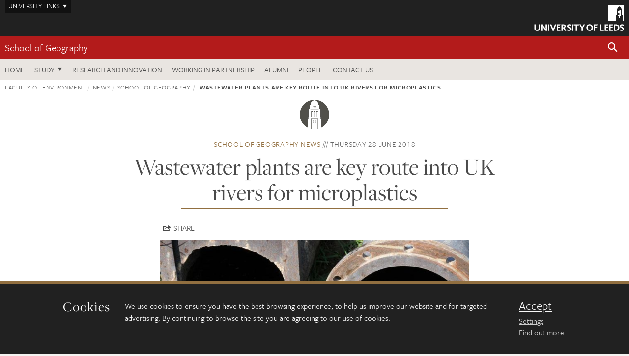

--- FILE ---
content_type: text/html; charset=UTF-8
request_url: https://environment.leeds.ac.uk/news/article/335/wastewater-plants-are-key-route-into-uk-rivers-for-microplastics
body_size: 9206
content:
<!DOCTYPE html>
<!--[if IE 8]><html class="no-js lt-ie9" lang="en"><![endif]-->
<!--[if IE 9]><html class="no-js ie9" lang="en"><![endif]-->
<!--[if gt IE 8]><!-->
<html class="no-js" lang="en"><!--<![endif]-->
    <head>
    <meta charset="utf-8">
<meta http-equiv="X-UA-Compatible" content="IE=edge">
<!-- Remove auto number linking-->
<meta name="format-detection" content="telephone=no">
<meta name="viewport" content="width=device-width, initial-scale=1">
<meta name="generator" content="http://www.jadu.co.uk" />
<meta name="robots" content="index,follow" />
<meta name="revisit-after" content="2 days" />
<meta name="author" content="Faculty of Environment" />
<meta name="publisher" content="University of Leeds" />
<link rel="canonical" href="https://environment.leeds.ac.uk/geography/news/article/335/wastewater-plants-are-key-route-into-uk-rivers-for-microplastics" />


<link rel="schema.dcterms" href="https://purl.org/dc/terms/" />
<meta name="dcterms.creator" content="LJ Taylor" lang="en" />
<meta name="dcterms.created" content="2018-06-28" lang="en" />
<meta name="dcterms.modified" content="2018-06-28" lang="en" />
<meta name="dcterms.description" content="Water samples from UK rivers contained significantly higher concentrations of microplastics downstream from wastewater treatment plants, researchers have found." lang="en" />
<meta name="dcterms.format" content="text/html" lang="en" />
<meta name="dcterms.identifier" content="https://environment.leeds.ac.uk/news/article/335/wastewater-plants-are-key-route-into-uk-rivers-for-microplastics" lang="en" />
<meta name="dcterms.language" content="en" />
<meta name="dcterms.publisher" content="University of Leeds" lang="en" />
<meta name="dcterms.rights" content="Copyright University of Leeds" lang="en" />
<meta name="dcterms.coverage" content="UK" lang="en" />
<meta name="dcterms.title" content=" Wastewater plants are key route into UK rivers for microplastics" lang="en" />
<meta name="Description" content="Water samples from UK rivers contained significantly higher concentrations of microplastics downstream from wastewater treatment plants, researchers have found." />
<meta name="twitter:card" content="summary" />
<meta name="twitter:title" content=" Wastewater plants are key route into UK rivers for microplastics" />
<meta name="twitter:description" content="Water samples from UK rivers contained significantly higher concentrations of microplastics downstream from wastewater treatment plants, researchers have found." />
<meta name="twitter:image" content="https://environment.leeds.ac.uk/images/WEBpipes_493086_1920.jpg" />
<meta name="twitter:url" content="https://environment.leeds.ac.uk/news/article/335/wastewater-plants-are-key-route-into-uk-rivers-for-microplastics" />
<meta property="og:title" content=" Wastewater plants are key route into UK rivers for microplastics" />
<meta property="og:type" content="website" />
<meta property="og:description" content="Water samples from UK rivers contained significantly higher concentrations of microplastics downstream from wastewater treatment plants, researchers have found." />
<meta property="og:url" content="https://environment.leeds.ac.uk/news/article/335/wastewater-plants-are-key-route-into-uk-rivers-for-microplastics" />
<meta property="og:image" content="https://environment.leeds.ac.uk/images/WEBpipes_493086_1920.jpg" />



<meta name="newsID" content="335"/>







<!-- Google Tag Manager Husam -->
<script>(function(w,d,s,l,i){w[l]=w[l]||[];w[l].push({'gtm.start':
new Date().getTime(),event:'gtm.js'});var f=d.getElementsByTagName(s)[0],
j=d.createElement(s),dl=l!='dataLayer'?'&l='+l:'';j.async=true;j.src=
'https://www.googletagmanager.com/gtm.js?id='+i+dl;f.parentNode.insertBefore(j,f);
})(window,document,'script','dataLayer','GTM-WJPZM2T');</script>
<!-- End Google Tag Manager -->

<title>     Wastewater plants are key route into UK rivers for microplastics | School of Geography | University of Leeds
</title>

<link rel="stylesheet" href="https://use.typekit.net/yos6uow.css">

<!-- Include JS -->
<script src="https://jaducdn.leeds.ac.uk/themes/default/assets/dist/modernizr-custom.js?version=1ca6be4553fdbec3ff48ea961ec12a9f"></script>

<!-- Include Favicon -->
<link rel="icon" type="image/x-icon" href="https://jaducdn.leeds.ac.uk/themes/default/assets/dist/img/favicon.ico" />

<link href="https://jaducdn.leeds.ac.uk/themes/default/assets/dist/theme-default/bootstrap.min.css?version=1ca6be4553fdbec3ff48ea961ec12a9f" rel="stylesheet" type='text/css' media="screen">
<link href="https://jaducdn.leeds.ac.uk/themes/default/assets/dist/theme-default/toolkit.min.css?version=1ca6be4553fdbec3ff48ea961ec12a9f" rel="stylesheet" type='text/css' media="screen">
<link href="https://jaducdn.leeds.ac.uk/themes/default/assets/dist/theme-default/cookies.min.css?version=1ca6be4553fdbec3ff48ea961ec12a9f" rel="stylesheet" type='text/css' media="screen">
<link href="https://jaducdn.leeds.ac.uk/themes/default/assets/dist/theme-default/print.min.css?version=1ca6be4553fdbec3ff48ea961ec12a9f'" rel="stylesheet" media="print">
        </head>
    <body class="environment">
<!-- Google Tag Manager (noscript) -->
<noscript><iframe src="https://www.googletagmanager.com/ns.html?id=GTM-WJPZM2T"
height="0" width="0" style="display:none;visibility:hidden"></iframe></noscript>
<!-- End Google Tag Manager (noscript) -->
        <div id="site-container" class="site-container-md">
            <a id="skip-main" href="#main" rel="nofollow">Skip to main content</a>
<div class="quicklinks-outer">

    <div class="masthead-links">
        <button class="masthead-link masthead-link-quicklinks js-quicklinks-toggle" data-toggle="collapse" data-target="#quicklinks" aria-label="Open University quicklinks menu">University links</button>
    </div>   

    <nav id="quicklinks" class="quicklinks collapse" role="navigation">         
        <div class="wrapper-relative">
            <div class="quicklinks-inner">                    
                <div class="tk-row">
                    <div class="col-sm-6 col-md-3">
                                                                                                        <ul class="quicklinks-list">
                                <li class="title">For staff</li>
                                                                    <li><a href="https://forstaff.leeds.ac.uk/forstaff/homepage/375/services">A-Z Services</a></li>
                                                                    <li><a href="https://forstaff.leeds.ac.uk/">For Staff</a></li>
                                                                    <li><a href="https://ses.leeds.ac.uk/">Student Education Service</a></li>
                                                            </ul>
                                                                                                                                        <ul class="quicklinks-list">
                                <li class="title">For students</li>
                                                                    <li><a href="https://students.leeds.ac.uk/">Students</a></li>
                                                                    <li><a href="https://minerva.leeds.ac.uk/">Minerva</a></li>
                                                                    <li><a href="https://it.leeds.ac.uk/mobileapps">Mobile apps</a></li>
                                                            </ul>
                                                                                        </div><div class="col-sm-6 col-md-3">
                                                                                                            <ul class="quicklinks-list">
                                <li class="title">Faculties</li>
                                                                    <li><a href="https://ahc.leeds.ac.uk/">Faculty of Arts, Humanities and Cultures</a></li>
                                                                    <li><a href="https://biologicalsciences.leeds.ac.uk/">Faculty of Biological Sciences</a></li>
                                                                    <li><a href="https://business.leeds.ac.uk/">Faculty of Business</a></li>
                                                                    <li><a href="https://eps.leeds.ac.uk">Faculty of Engineering and Physical Sciences</a></li>
                                                                    <li><a href="https://environment.leeds.ac.uk/">Faculty of Environment</a></li>
                                                                    <li><a href="https://medicinehealth.leeds.ac.uk/">Faculty of Medicine and Health</a></li>
                                                                    <li><a href="https://essl.leeds.ac.uk/">Faculty of Social Sciences</a></li>
                                                                    <li><a href="https://www.leeds.ac.uk/language-centre">Language Centre</a></li>
                                                                    <li><a href="https://www.leeds.ac.uk/lifelong-learning">Lifelong Learning Centre</a></li>
                                                            </ul>
                                                                                        </div><div class="col-sm-6 col-md-3">
                                                                                                            <ul class="quicklinks-list">
                                <li class="title">Other</li>
                                                                    <li><a href="http://www.leeds.ac.uk/staffaz">A-Z Staff</a></li>
                                                                    <li><a href="https://www.leeds.ac.uk/alumni">Alumni</a></li>
                                                                    <li><a href="https://www.leeds.ac.uk/campusmap">Campus map</a></li>
                                                                    <li><a href="http://www.leeds.ac.uk/contact">Contact us</a></li>
                                                                    <li><a href="https://it.leeds.ac.uk/it">IT</a></li>
                                                                    <li><a href="https://www.leeds.ac.uk/university-jobs">Jobs</a></li>
                                                                    <li><a href="https://www.luu.org.uk/">Leeds University Union</a></li>
                                                                    <li><a href="https://library.leeds.ac.uk/">Library</a></li>
                                                            </ul>
                                                                                        </div><div class="col-sm-6 col-md-3">
                                                                                                            <ul class="quicklinks-list">
                                <li class="title">Follow us</li>
                                                                    <li><a href="https://www.facebook.com/universityofleeds">Facebook</a></li>
                                                                    <li><a href="https://instagram.com/universityofleeds/">Instagram</a></li>
                                                                    <li><a href="https://www.linkedin.com/edu/university-of-leeds-12706">LinkedIn</a></li>
                                                                    <li><a href="https://medium.com/university-of-leeds">Medium</a></li>
                                                                    <li><a href="https://theconversation.com/institutions/university-of-leeds-1122">The Conversation</a></li>
                                                                    <li><a href="https://bsky.app/profile/universityofleeds.bsky.social">Bluesky</a></li>
                                                                    <li><a href="https://www.weibo.com/leedsuniversityuk">Weibo</a></li>
                                                                    <li><a href="https://www.youtube.com/universityofleeds">YouTube</a></li>
                                                            </ul>
                                                                                        </div><div class="col-sm-6 col-md-3">
                                                                        </div>      
                </div>
            </div>
            <div class="quicklinks-close">
                <button class="icon-font btn-icon js-quicklinks-close" data-toggle="collapse" data-target="#quicklinks">
                    <span class="tk-icon-close" aria-hidden="true"></span>                            
                    <span class="icon-font-text">Close quicklinks</span>
                </button>
            </div>
        </div>
    </nav>

</div>
<!-- $MASTHEAD-->
<header id="masthead" class="masthead" role="banner">

    <div class="navicon">
        <button class="btn-icon" data-state="body-state" data-class="state-navicon-active">Menu</button>
    </div>

    <div class="logo">
                <a class="logo-full" title="University of Leeds homepage" href="//www.leeds.ac.uk/">
            <img class="js-png-svg-uri" data-uri="https://jaducdn.leeds.ac.uk/themes/default/assets/dist/img/uol-logo.svg" src="https://jaducdn.leeds.ac.uk/themes/default/assets/dist/img/uol-logo.png" alt="University of Leeds logo">
        </a>

        <a class="logo-mark" title="University of Leeds homepage" href="//www.leeds.ac.uk/">
            <img class="js-png-svg-uri" data-uri="https://jaducdn.leeds.ac.uk/themes/default/assets/dist/img/uol-logo-mark.svg" src="https://jaducdn.leeds.ac.uk/themes/default/assets/dist/img/uol-logo-mark.png" alt="University of Leeds logo">
        </a>
    </div>

</header>
<!-- /$MASTHEAD-->
<!-- $SITESEARCH-->
<div id="sitesearch" class="site-search collapse">
    <div class="wrapper-pd-xxs">
        <form class="site-search-inner" action="https://environment.leeds.ac.uk/site/custom_scripts/search-results.php" role="search">
            <input id="cid" name="cid" type="hidden" value="5">
            <label class="sr-only" for="searchInput">Search</label>
            <input id="searchInput" class="site-search-input" type="search" name="query" placeholder="Search" autocomplete="off">

            <label class="sr-only" for="searchOption">Destination</label>

            <select id="searchOption" class="site-search-select js-action-toggle" name="searchOption">

                <option value="searchSite" selected data-action="https://environment.leeds.ac.uk/site/custom_scripts/search-results.php">Faculty of Environment site</option>
                <option value="searchAll" data-action="https://environment.leeds.ac.uk/site/custom_scripts/search-results.php">All leeds.ac.uk sites</option>

                <!--<optgroup label="Toolkit courses">
                    <option value="UG" data-action="https://courses.leeds.ac.uk/course-search">Undergraduate</option>
                    <option value="PGT" data-action="https://courses.leeds.ac.uk/course-search">Postgraduate taught</option>
                    <option value="PGR" data-action="https://courses.leeds.ac.uk/course-search">Postgraduate research</option>
                </optgroup>-->

            </select>

            <input class="site-search-submit btn btn-primary" type="submit" value="Search">
        </form>
    </div>
</div>
<!-- /$SITESEARCH-->
<div id="quicksearch" class="wrapper-lg wrapper-pd wrapper-relative">
    <div class="quick-search">

    </div>
</div><!-- $LOCALHEADER-->
<div class="local-header">
    <div class="wrapper-pd-xs">
        <div class="local-header-inner">
            <div class="local-header-title" role="navigation" aria-label="Home page link">

                                                                                                
                                    <a href="//environment.leeds.ac.uk/geography">School of Geography</a>
                            </div>
            <div class="local-header-search">
                            <button class="icon-font sm-toggle-search btn-icon js-site-search-toggle" data-toggle="collapse" data-target="#sitesearch" role="button" aria-label="Open site search">
                    <span class="site-search-btn" aria-hidden="true"></span>
                    <span class="icon-font-text">Search</span>
                </button>
            </div>
        </div>
    </div>
</div>
<!-- /$LOCALHEADER-->
<nav id="tk-nav-priority" class="tk-nav tk-nav-priority" role="navigation">
    <div class="wrapper-relative">
        <div class="tk-nav-header">
            <button class="btn-icon btn-menu" data-state="body-state" data-class="state-navicon-active">Close</button>
        </div>
        <div class="tk-nav-inner">
          <ul class="tk-nav-list tk-nav-list-primary">
                                    <li><a href="//environment.leeds.ac.uk/geography">Home</a></li>
                
                
                                                                                                                    
                                                                <li class="tk-nav-dropdown tk-nav-dropdown--items-3">
                            <a href="#drop_01" rel="nofollow">Study</a>
                                                <ul id="drop_01">
                                                                                                            <li><a href="//environment.leeds.ac.uk/geography-undergraduate">Undergraduate</a></li>
                                                                            <li><a href="//environment.leeds.ac.uk/geography-masters">Masters</a></li>
                                                                            <li><a href="//environment.leeds.ac.uk/geography-research-degrees">Research degrees</a></li>
                                                                                                                                                                                                            </ul>
                        </li>
                
                                                        <li><a href="https://environment.leeds.ac.uk/geography-research">Research and innovation</a></li>
                                        <li><a href="https://environment.leeds.ac.uk/geography-partnership">Working in partnership</a></li>
                                        <li><a href="https://environment.leeds.ac.uk/geography-alumni">Alumni</a></li>
                                        <li><a href="https://environment.leeds.ac.uk/geography/stafflist">People</a></li>
                                        <li><a href="https://environment.leeds.ac.uk/geography/doc/contact-us-1">Contact us</a></li>
                            </ul>
        </div>
    </div>
</nav>
            <main id="main" class="main" role="main">
                <div>
                                            <div class="wrapper-pd-xs">
    <div class="breadcrumb-responsive">
        <ol class="breadcrumb">
                                                                      <li><a href="//environment.leeds.ac.uk">Faculty of Environment</a></li>
                                                                                                          <li><a href="//environment.leeds.ac.uk/news">News</a></li>
                                                                                                          <li><a href="//environment.leeds.ac.uk/geography/news">School of Geography</a></li>
                                                                              <li class="active"> Wastewater plants are key route into UK rivers for microplastics</li>
                                    </ol>
    </div>
</div>
    <div class="wrapper-sm wrapper-pd text-center">
       <div class="rule-image rule-image-sm">
           <span style="background-image:url('[data-uri]')"></span>
       </div>
       <p class="heading-related">
           <span class="name-divider"><a href="//environment.leeds.ac.uk/geography/news">School of Geography news</a></span>
           <span class=""><time datetime=2018-06-28>Thursday 28 June 2018</time></span>
       </p>
       <h1 class="heading-underline"> Wastewater plants are key route into UK rivers for microplastics</h1>
   </div>

    <div class="wrapper-xs wrapper-pd article">

        <div class="social-share" id="social-share">

            <button class="btn-icon social-toggle" data-toggle="toggle" data-target="#social-share">Share</button>

            <div class="social-links">
                <a href="#" rel="nofollow" data-type="twitter" data-url="http://environment.leeds.ac.uk/geography/news/article/335/wastewater-plants-are-key-route-into-uk-rivers-for-microplastics" data-description=" Wastewater plants are key route into UK rivers for microplastics" data-via="twitter" class="js-pretty-social"><span class="icon-font-text">Twitter</span><span class="tk-icon-social-twitter"></span></a>

                <a href="#" rel="nofollow" data-type="facebook" data-url="http://environment.leeds.ac.uk/geography/news/article/335/wastewater-plants-are-key-route-into-uk-rivers-for-microplastics" data-title=" Wastewater plants are key route into UK rivers for microplastics" data-description="Water samples from UK rivers contained significantly higher concentrations of microplastics downstream from wastewater treatment plants, researchers have found." data-media="http://environment.leeds.ac.uk/images/WEBpipes_493086_1920.jpg" class="js-pretty-social"><span class="icon-font-text">Facebook</span><span class="tk-icon-social-facebook"></span></a>

                <a href="#" rel="nofollow" data-type="linkedin" data-url="http://environment.leeds.ac.uk/geography/news/article/335/wastewater-plants-are-key-route-into-uk-rivers-for-microplastics" data-title=" Wastewater plants are key route into UK rivers for microplastics" data-description="Water samples from UK rivers contained significantly higher concentrations of microplastics downstream from wastewater treatment plants, researchers have found." data-via="linkedin" data-media="http://environment.leeds.ac.uk/images/WEBpipes_493086_1920.jpg" class="js-pretty-social"><span class="icon-font-text">Linkedin</span><span class="tk-icon-social-linkedin"></span></a>
            </div>

            <hr>

        </div>

                <div class="rs-img rs-img-2-1 featured-img" style="background-image: url('//environment.leeds.ac.uk/images/resized/750x375-0-0-1-80-WEBpipes_493086_1920.jpg');">
            <img src="//environment.leeds.ac.uk/images/resized/750x375-0-0-1-80-WEBpipes_493086_1920.jpg" alt=" Wastewater plants are key route into UK rivers for microplastics">
        </div>
        
        <div class="cms">
            <p class="summary"><span class="dropcaps">W</span>ater samples from UK rivers contained significantly higher concentrations of microplastics downstream from wastewater treatment plants, researchers have found.</p>
            <p>In one of the first studies to determine potential sources of microplastics pollution, scientists from the University of Leeds measured microplastics concentrations up and downstream of six waste water treatment plants.</p>

<p>They found all the plants were linked to an increase in microplastics in the rivers &ndash; on average up to three times higher but in one instance by a factor of 69.</p>

<p>Lead author Dr Paul Kay, from the&nbsp;<a href="https://www.geog.leeds.ac.uk/">School of Geography</a>&nbsp;at Leeds, said: &ldquo;Microplastics are one of the least studied groups of contaminants in river systems. These tiny plastic fragments and flakes may prove to be one of the biggest challenges in repairing the widespread environmental harm plastics have caused. Finding key entry points of microplastics, such as wastewater treatment plants, can provide focus points to combating their distribution.</p>

<p>&ldquo;However, pervasive microplastics were also found in our upstream water samples. So while strengthening environmental procedures at treatment plants could be a big step in halting their spread, we cannot ignore the other ways microplastics are getting into our rivers.&rdquo;</p>

<blockquote>
<p>These tiny plastic fragments and flakes may prove to be one of the biggest challenges in repairing the widespread environmental harm plastics have caused.</p>
</blockquote>

<p>Microplastics are pieces of plastic with a diameter less than five millimetres. They come from a wide range of materials including tiny plastic beads found in health and beauty products, plastic fibres from clothing and plastic flakes that break down from packaging.</p>

<p>In addition to exposing river ecosystems to the pollutants found in microplastics, a huge quantity continues to flow downstream and is then flushed into the ocean, posing a further threat to marine environments. Recent research has also found microplastics in fish stocks eaten by humans.</p>

<p>The researchers examined 28 river samples from six different field sites across Northern England.&nbsp;The treatment plants included in the study varied in the size of the population they served, the treatment technologies used and the river&rsquo;s characteristics. These variations allowed for a broader understanding of how different factors could affect how much wastewater treatment plants contribute to microplastic pollution.</p>

<p>In addition to treatment plants providing an entry point for microplastics found in both commercial and domestic wastewater, such as clothing and textile microfibres that shed into washing machines,&nbsp;wastewater treatment plants may also contribute secondary microplastics as a result of plastics caught in the treatment process breaking down further.</p>

<p>The study categorised the types of microplastics found, into pellets/beads, fibres and fragments/flakes. Fragment and fibres made up nearly 90 per cent of the microplastics found in the river samples.</p>

<p>&ldquo;By categorising the types of microplastics we can identify what aspects of our lifestyle are contributing to river pollution,&rdquo; said Dr Kay.</p>

<p>&ldquo;Not that long ago microbeads in toiletries and cosmetics were the microplastics getting all the public attention. Seeing the amount of plastic microfibres from clothing and textiles polluting our rivers, we need to think seriously about the role of our synthetic fabrics in long-term environmental harm.&rdquo;</p>

<p><strong>Further information</strong></p>

<p>Wastewater treatment plants and river catchments included in the study:</p>

<ul>
	<li>
	<p>Wanlip, Soar river catchment, Leicestershire&nbsp;</p>
	</li>
	<li>
	<p>Barnard Castle, Tees river catchment, County Durham</p>
	</li>
	<li>
	<p>Horbury Junction, Calder river catchment, West Yorkshire</p>
	</li>
	<li>
	<p>Naburn, Yorkshire Ouse river catchment, North Yorkshire</p>
	</li>
	<li>
	<p>Driffield, Hull river catchment, East Yorkshire&nbsp;</p>
	</li>
	<li>
	<p>Thorp Arch, Wharfe river catchment, West Yorkshire</p>
	</li>
</ul>

<p><br />
Dr Paul Kay is available for interview. Please contact the press office at the University press office +44 (0)113 34 34031 or&nbsp;<a href="mailto:pressoffice@leeds.ac.uk">pressoffice@leeds.ac.uk</a>&nbsp;to arrange interview or for additional information.</p>

<p>The paper, &lsquo;<a href="https://link.springer.com/article/10.1007/s11356-018-2070-7">Wastewater treatment plants as a source of microplastics in river catchments</a>&rsquo;, by&nbsp;Paul Kay, Robert Hiscoe, Isobel Moberley, Luke Bajic, and Niamh McKenna,&nbsp;&nbsp;is published in&nbsp;<em>Environmental Science and Pollution Research</em>&nbsp;(DOI: 10.1007/s11356-018-2070-7)</p>

        </div>
        <!-- ./cms -->

    </div>
    <!-- ./wrapper-xs -->

    <!-- related-news -->
    <div class="island island-lg skin-bg-module">
        <div class="wrapper-md wrapper-pd">

                                                                                                                                                                                                                                    
            <div class="divider-header">
                <h4 class="divider-header-heading divider-header-heading-underline">Related News</h4>
                <p class="divider-header-action"><a href="//environment.leeds.ac.uk/geography/news">See all School of Geography news</a></p>
            </div>

            <div class="tk-row equalize">
                            <div class="col-xs-12 col-sm-4">
                    <div class="card-flat card-stacked-sm skin-box-white skin-bd-b">
                                                                                                                                                                                        <div class="card-img">
                                    <div class="rs-img rs-img-2-1 hide-sm" style="background-image: url('//environment.leeds.ac.uk/images/resized/400x200-0-0-1-80-TransJakarta_Electric_Bus.jpg');">
                                        <a href="//environment.leeds.ac.uk/geography/news/article/6006/interdisciplinary-collaboration-on-net-zero-in-indonesia"><img src="//environment.leeds.ac.uk/images/resized/400x200-0-0-1-80-TransJakarta_Electric_Bus.jpg" alt="Interdisciplinary collaboration on net zero in Indonesia"></a>
                                    </div>
                                </div>
                                                                            <div class="card-content equalize-inner">
                            <h3 class="heading-link-alt"><a href="//environment.leeds.ac.uk/geography/news/article/6006/interdisciplinary-collaboration-on-net-zero-in-indonesia">Interdisciplinary collaboration on net zero in Indonesia</a></h3>
                            <p class="heading-related"><a href="//environment.leeds.ac.uk/geography/news">School of Geography</a> - Thursday 20 November 2025</p>
                        </div>
                    </div>
                </div>
                            <div class="col-xs-12 col-sm-4">
                    <div class="card-flat card-stacked-sm skin-box-white skin-bd-b">
                                                                                                                                                                                        <div class="card-img">
                                    <div class="rs-img rs-img-2-1 hide-sm" style="background-image: url('//environment.leeds.ac.uk/images/resized/400x200-0-0-1-80-colombia_measuring_giant_ceiba_web.xb822fa05.jpg');">
                                        <a href="//environment.leeds.ac.uk/geography/news/article/5998/the-fattening-forest-trees-of-the-amazon-are-getting-bigger"><img src="//environment.leeds.ac.uk/images/resized/400x200-0-0-1-80-colombia_measuring_giant_ceiba_web.xb822fa05.jpg" alt="The fattening forest: trees of the Amazon are getting bigger"></a>
                                    </div>
                                </div>
                                                                            <div class="card-content equalize-inner">
                            <h3 class="heading-link-alt"><a href="//environment.leeds.ac.uk/geography/news/article/5998/the-fattening-forest-trees-of-the-amazon-are-getting-bigger">The fattening forest: trees of the Amazon are getting bigger</a></h3>
                            <p class="heading-related"><a href="//environment.leeds.ac.uk/geography/news">School of Geography</a> - Friday 26 September 2025</p>
                        </div>
                    </div>
                </div>
                            <div class="col-xs-12 col-sm-4">
                    <div class="card-flat card-stacked-sm skin-box-white skin-bd-b">
                                                                                                                                                                                        <div class="card-img">
                                    <div class="rs-img rs-img-2-1 hide-sm" style="background-image: url('//environment.leeds.ac.uk/images/resized/400x200-0-0-1-80-antartic_ice_sheet.jpg');">
                                        <a href="//environment.leeds.ac.uk/geography/news/article/5997/85-new-subglacial-lakes-detected-below-antarctica"><img src="//environment.leeds.ac.uk/images/resized/400x200-0-0-1-80-antartic_ice_sheet.jpg" alt="85 new subglacial lakes detected below Antarctica"></a>
                                    </div>
                                </div>
                                                                            <div class="card-content equalize-inner">
                            <h3 class="heading-link-alt"><a href="//environment.leeds.ac.uk/geography/news/article/5997/85-new-subglacial-lakes-detected-below-antarctica">85 new subglacial lakes detected below Antarctica</a></h3>
                            <p class="heading-related"><a href="//environment.leeds.ac.uk/geography/news">School of Geography</a> - Friday 19 September 2025</p>
                        </div>
                    </div>
                </div>
                        </div>

        </div>
    </div>

                </div>
            </main>
            <div class="back-top">
    <a data-toggle="scroll" href="#site-container" rel="nofollow">Back to top</a>
</div>                
            <footer class="site-footer" role="contentinfo">
    <div class="site-footer-upper">
        <div class="wrapper-pd">
            <div class="site-footer-upper-logos">
                                                                                                                                                                                                                                                                                                                                                                                                                    <a href="https://www.ecu.ac.uk/equality-charters/athena-swan/" title="Visit Athena SWAN Silver award"><img src="//environment.leeds.ac.uk/images/resized/96x60-0-0-1-80-athena_swan_176_110.jpg" alt="Athena SWAN silver award"></a>                                                                                                                                                                                                                                                                                                                                                                                                                    <a href="https://russellgroup.ac.uk/about/our-universities/" title="Visit Russell Group"><img src="//environment.leeds.ac.uk/images/resized/95x60-0-0-1-80-Russell_Group_logo.jpeg" alt="Russell group logo"></a>                            </div>
            <div class="footer-social">
                                    <h2 class="hide-accessible">Social media links</h2>
                                            <a href="https://www.facebook.com/universityofleeds" title="Go to Facebook page"><span class="icon-font-text">Facebook</span><span class="tk-icon tk-icon-social-facebook"></span></a>                    
                                            <a href="https://www.instagram.com/universityofleeds" title="Go to Instagram page"><span class="icon-font-text">Instagram</span><span class="tk-icon tk-icon-social-instagram"></span></a>                    
                                            <a href="https://www.weibo.com/leedsuniversityuk" title="Go to Weibo page"><span class="icon-font-text">Weibo</span><span class="tk-icon tk-icon-social-weibo"></span></a>                    
                                            <a href="https://www.youtube.com/user/universityofleedsuk" title="Go to YouTube page"><span class="icon-font-text">YouTube</span><span class="tk-icon tk-icon-social-youtube"></span></a>                    
                                                </div>
        </div>
    </div>
    
    <div class="site-footer-middle p-t-md p-b-md">
        <div class="wrapper-pd">
            <nav role="navigation">
                <div class="tk-row">
                     <div class="col-sm-6 col-md-3">
                                                                                                        <ul class="quicklinks-list">
                                <li class="title">Faculty of Environment</li>
                                                                    <li><a href="https://environment.leeds.ac.uk">Faculty of Environment</a></li>
                                                                    <li><a href="https://environment.leeds.ac.uk/see">School of Earth and Environment</a></li>
                                                                    <li><a href="https://environment.leeds.ac.uk/food-nutrition">School of Food Science and Nutrition</a></li>
                                                                    <li><a href="https://environment.leeds.ac.uk/geography">School of Geography</a></li>
                                                                    <li><a href="https://environment.leeds.ac.uk/transport">Institute for Transport Studies</a></li>
                                                            </ul>
                                                                                                                                        <ul class="quicklinks-list">
                                <li class="title">Quicklinks</li>
                                                                    <li><a href="https://courses.leeds.ac.uk/">Courses</a></li>
                                                                    <li><a href="https://environment.leeds.ac.uk/faculty/doc/equality-inclusion-1">Equality and inclusion</a></li>
                                                            </ul>
                                                                                        </div><div class="col-sm-6 col-md-3">
                                                                                                            <ul class="quicklinks-list">
                                <li class="title">For staff</li>
                                                                    <li><a href="https://forstaff.leeds.ac.uk/forstaff/homepage/375/services">A-Z Services</a></li>
                                                                    <li><a href="https://forstaff.leeds.ac.uk/">For Staff</a></li>
                                                                    <li><a href="https://environment.leeds.ac.uk/faculty/doc/intranet-links">Intranet</a></li>
                                                            </ul>
                                                                                                                                        <ul class="quicklinks-list">
                                <li class="title">For students</li>
                                                                    <li><a href="https://students.leeds.ac.uk/">Students</a></li>
                                                                    <li><a href="https://minerva.leeds.ac.uk">Minerva</a></li>
                                                            </ul>
                                                                                        </div><div class="col-sm-6 col-md-3">
                                                                                                            <ul class="quicklinks-list">
                                <li class="title">University links</li>
                                                                    <li><a href="https://www.leeds.ac.uk/alumni">Alumni</a></li>
                                                                    <li><a href="https://www.leeds.ac.uk/campusmap">Campus map</a></li>
                                                                    <li><a href="https://www.leeds.ac.uk/about/doc/find-us">Find us</a></li>
                                                                    <li><a href="https://www.leeds.ac.uk/university-jobs">Jobs</a></li>
                                                                    <li><a href="https://www.leeds.ac.uk/term-dates">Term dates</a></li>
                                                                    <li><a href="https://sustainability.leeds.ac.uk/">Sustainability</a></li>
                                                            </ul>
                                                                                        </div><div class="col-sm-6 col-md-3">
                                                                            <!-- <ul class="quicklinks-list">
                            <li class="title">Site map</li>
                            <li><a href="//environment.leeds.ac.uk/news/">News</a></li>
                            <li><a href="//environment.leeds.ac.uk/events/">Events</a></li>    
                            <li><a href="//environment.leeds.ac.uk/student-and-alumni-profiles/">Student and alumni profile</a></li>
                            <li><a href="//environment.leeds.ac.uk/short-courses/">Short courses</a></li>    
                            <li><a href="//environment.leeds.ac.uk/scholarships/">Scholarships</a></li>
                            <li><a href="//environment.leeds.ac.uk/stafflist/">Staff list</a></li>
                        </ul> -->
                    </div>
                </div>
            </nav>
        </div>
    </div>

    <div class="site-footer-lower">
        <div class="wrapper-pd">
            <nav role="navigation">
                <ul class="nav">
                    <li>&copy; 2025 University of Leeds, Leeds, LS2 9JT</li>
                    <li><a href="//www.leeds.ac.uk/termsandconditions">Terms and conditions</a></li>
                    <li><a href="//www.leeds.ac.uk/accessibility">Accessibility</a></li>
                    <li><a href="//environment.leeds.ac.uk/privacy">Privacy and cookies</a></li>
                    <li><a href="//www.leeds.ac.uk/foi">Freedom of information</a></li>
                </ul>
            </nav>
        </div>
    </div>
</footer>

        </div><!-- /$SITE-CONTAINER-->

        <script>var GALAXY_SHORTCUT = "/environment";var PROTOCOL = "https://";var DOMAIN = "environment.leeds.ac.uk";var SECURE_SERVER = "https://production2.leeds.ac.uk/environment";var SECURE_JADU_PATH = "https://production2.leeds.ac.uk/environment/jadu";var USE_TAXONOMY = "";var ASSIGN_ADMINISTRATOR_VIEW = "false";var TAXONOMY_NAME = "IPSV";var BESPOKE_CATEGORY_LIST_NAME = "GalaxiesCL";var is_IIS = "";var PHOTON_ENABLED = "";var EDITOR_IMAGE_PASTE = "1";var LOCAL_FE_DOMAIN = "environment.leeds.ac.uk";var SECURE_BLOG_PATH = "";var DATE_INPUT_DAY_MONTH_ORDER = "";var LOCAL_DOMAINS = new Array();LOCAL_DOMAINS[0] = "production2.leeds.ac.uk/environment";</script><script>
            var AJAX_NEWS_EVENTS = "/site/ajax/ajax-news-events.php";
            var AJAX_RES_OPPS = "/site/custom_scripts/research-opportunities-index.php";
            var SEARCH_RESULTS = "/site/custom_scripts/search-results.php";</script>

<script src="https://code.jquery.com/jquery-3.7.1.min.js"></script>
<script src="https://jaducdn.leeds.ac.uk/themes/default/assets/dist/script.min.js?version=1ca6be4553fdbec3ff48ea961ec12a9f"></script>
<script src="https://jaducdn.leeds.ac.uk/themes/default/assets/jadu/dev.min.js?version=1ca6be4553fdbec3ff48ea961ec12a9f"></script>
        <script src="https://jaducdn.leeds.ac.uk/themes/default/assets/dist/cookies.min.js?version=1ca6be4553fdbec3ff48ea961ec12a9f"></script>
<script>
    if(typeof cookieConsent !== "undefined"){
        //Cookies compliance
        cookieConsent.init({
            url: '//environment.leeds.ac.uk/privacy/',
            google: true,
            facebook: true
        });
    }
</script>
        
            </body>
</html>
